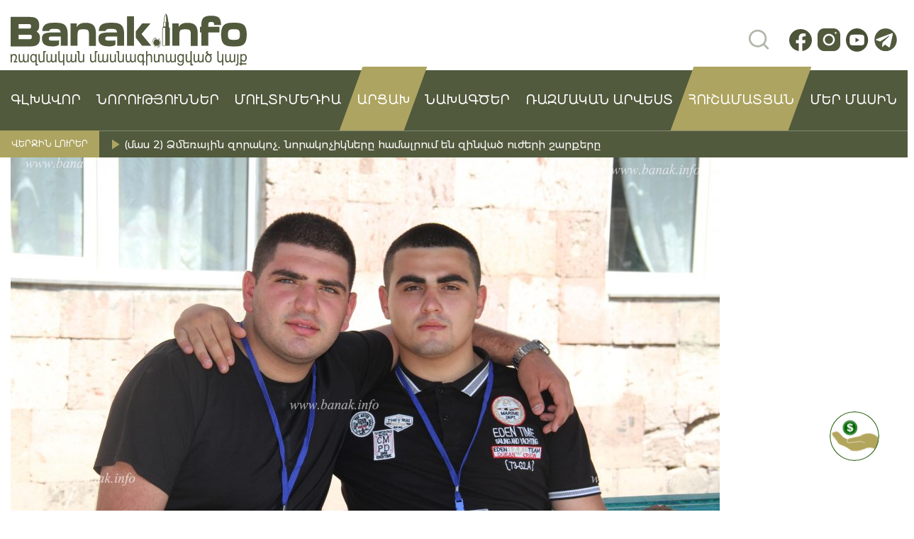

--- FILE ---
content_type: text/html; charset=UTF-8
request_url: https://banak.info/date/2021/07/02
body_size: 16789
content:
<!DOCTYPE html><html lang="hy-AM"><head><script data-no-optimize="1">var litespeed_docref=sessionStorage.getItem("litespeed_docref");litespeed_docref&&(Object.defineProperty(document,"referrer",{get:function(){return litespeed_docref}}),sessionStorage.removeItem("litespeed_docref"));</script> <meta charset="utf-8"><meta name="viewport" content="width=device-width, initial-scale=1, maximum-scale=1"><meta charset="UTF-8"><title>02.07.2021 - «ՀԱՆՈւՆ ՀԱՅ ԶԻՆՎՈՐԻ» ՀԿ</title><link rel="icon" href="">
 <script type="litespeed/javascript" data-src="https://www.googletagmanager.com/gtag/js?id=G-39E3QMWD71"></script> <script type="litespeed/javascript">window.dataLayer=window.dataLayer||[];function gtag(){dataLayer.push(arguments)}
gtag('js',new Date());gtag('config','G-39E3QMWD71')</script> <meta name='robots' content='noindex, follow' /><title>02.07.2021 - «ՀԱՆՈւՆ ՀԱՅ ԶԻՆՎՈՐԻ» ՀԿ</title><meta property="og:locale" content="en_US" /><meta property="og:type" content="website" /><meta property="og:title" content="02.07.2021 - «ՀԱՆՈւՆ ՀԱՅ ԶԻՆՎՈՐԻ» ՀԿ" /><meta property="og:url" content="https://banak.info/date/2021/07/02" /><meta property="og:site_name" content="«ՀԱՆՈւՆ ՀԱՅ ԶԻՆՎՈՐԻ» ՀԿ" /><meta name="twitter:card" content="summary_large_image" /> <script type="application/ld+json" class="yoast-schema-graph">{"@context":"https://schema.org","@graph":[{"@type":"CollectionPage","@id":"https://banak.info/date/2021/07/02","url":"https://banak.info/date/2021/07/02","name":"02.07.2021 - «ՀԱՆՈւՆ ՀԱՅ ԶԻՆՎՈՐԻ» ՀԿ","isPartOf":{"@id":"https://banak.info/#website"},"primaryImageOfPage":{"@id":"https://banak.info/date/2021/07/02#primaryimage"},"image":{"@id":"https://banak.info/date/2021/07/02#primaryimage"},"thumbnailUrl":"https://banak.info/wp-content/uploads/2021/07/img_4660-copy-scaled.jpg","breadcrumb":{"@id":"https://banak.info/date/2021/07/02#breadcrumb"},"inLanguage":"hy-AM"},{"@type":"ImageObject","inLanguage":"hy-AM","@id":"https://banak.info/date/2021/07/02#primaryimage","url":"https://banak.info/wp-content/uploads/2021/07/img_4660-copy-scaled.jpg","contentUrl":"https://banak.info/wp-content/uploads/2021/07/img_4660-copy-scaled.jpg","width":1000,"height":667},{"@type":"BreadcrumbList","@id":"https://banak.info/date/2021/07/02#breadcrumb","itemListElement":[{"@type":"ListItem","position":1,"name":"Главная страница","item":"https://banak.info/"},{"@type":"ListItem","position":2,"name":"Архивы для 02.07.2021"}]},{"@type":"WebSite","@id":"https://banak.info/#website","url":"https://banak.info/","name":"«ՀԱՆՈւՆ ՀԱՅ ԶԻՆՎՈՐԻ» ՀԿ","description":"Banak.info/Բանակ.ինֆո ռազմական մասնագիտացված կայք, որտեղ կգտնեք ամեն ինչ բանակի, ռազմական լրագրության ու սահմանային թեժ կետերի մասին՝ հենց դեպքի վայրից","publisher":{"@id":"https://banak.info/#organization"},"alternateName":"Banak.info","potentialAction":[{"@type":"SearchAction","target":{"@type":"EntryPoint","urlTemplate":"https://banak.info/?s={search_term_string}"},"query-input":{"@type":"PropertyValueSpecification","valueRequired":true,"valueName":"search_term_string"}}],"inLanguage":"hy-AM"},{"@type":"Organization","@id":"https://banak.info/#organization","name":"Հանուն հայ զինվորի ՀԿ","alternateName":"Banak.info","url":"https://banak.info/","logo":{"@type":"ImageObject","inLanguage":"hy-AM","@id":"https://banak.info/#/schema/logo/image/","url":"https://banak.info/wp-content/uploads/2023/02/47223882_2127554010642615_8296235923616563200_n.jpg","contentUrl":"https://banak.info/wp-content/uploads/2023/02/47223882_2127554010642615_8296235923616563200_n.jpg","width":592,"height":606,"caption":"Հանուն հայ զինվորի ՀԿ"},"image":{"@id":"https://banak.info/#/schema/logo/image/"},"sameAs":["https://www.facebook.com/hanun.hay.zinvori"]}]}</script> <style>.lazyload,
			.lazyloading {
				max-width: 100%;
			}</style><style id='wp-img-auto-sizes-contain-inline-css' type='text/css'>img:is([sizes=auto i],[sizes^="auto," i]){contain-intrinsic-size:3000px 1500px}
/*# sourceURL=wp-img-auto-sizes-contain-inline-css */</style><link data-optimized="2" rel="stylesheet" href="https://banak.info/wp-content/litespeed/css/86854b56ad129565240d3026a6b9c191.css?ver=77bba" /><style id='wp-emoji-styles-inline-css' type='text/css'>img.wp-smiley, img.emoji {
		display: inline !important;
		border: none !important;
		box-shadow: none !important;
		height: 1em !important;
		width: 1em !important;
		margin: 0 0.07em !important;
		vertical-align: -0.1em !important;
		background: none !important;
		padding: 0 !important;
	}
/*# sourceURL=wp-emoji-styles-inline-css */</style><style id='global-styles-inline-css' type='text/css'>:root{--wp--preset--aspect-ratio--square: 1;--wp--preset--aspect-ratio--4-3: 4/3;--wp--preset--aspect-ratio--3-4: 3/4;--wp--preset--aspect-ratio--3-2: 3/2;--wp--preset--aspect-ratio--2-3: 2/3;--wp--preset--aspect-ratio--16-9: 16/9;--wp--preset--aspect-ratio--9-16: 9/16;--wp--preset--color--black: #000000;--wp--preset--color--cyan-bluish-gray: #abb8c3;--wp--preset--color--white: #ffffff;--wp--preset--color--pale-pink: #f78da7;--wp--preset--color--vivid-red: #cf2e2e;--wp--preset--color--luminous-vivid-orange: #ff6900;--wp--preset--color--luminous-vivid-amber: #fcb900;--wp--preset--color--light-green-cyan: #7bdcb5;--wp--preset--color--vivid-green-cyan: #00d084;--wp--preset--color--pale-cyan-blue: #8ed1fc;--wp--preset--color--vivid-cyan-blue: #0693e3;--wp--preset--color--vivid-purple: #9b51e0;--wp--preset--gradient--vivid-cyan-blue-to-vivid-purple: linear-gradient(135deg,rgb(6,147,227) 0%,rgb(155,81,224) 100%);--wp--preset--gradient--light-green-cyan-to-vivid-green-cyan: linear-gradient(135deg,rgb(122,220,180) 0%,rgb(0,208,130) 100%);--wp--preset--gradient--luminous-vivid-amber-to-luminous-vivid-orange: linear-gradient(135deg,rgb(252,185,0) 0%,rgb(255,105,0) 100%);--wp--preset--gradient--luminous-vivid-orange-to-vivid-red: linear-gradient(135deg,rgb(255,105,0) 0%,rgb(207,46,46) 100%);--wp--preset--gradient--very-light-gray-to-cyan-bluish-gray: linear-gradient(135deg,rgb(238,238,238) 0%,rgb(169,184,195) 100%);--wp--preset--gradient--cool-to-warm-spectrum: linear-gradient(135deg,rgb(74,234,220) 0%,rgb(151,120,209) 20%,rgb(207,42,186) 40%,rgb(238,44,130) 60%,rgb(251,105,98) 80%,rgb(254,248,76) 100%);--wp--preset--gradient--blush-light-purple: linear-gradient(135deg,rgb(255,206,236) 0%,rgb(152,150,240) 100%);--wp--preset--gradient--blush-bordeaux: linear-gradient(135deg,rgb(254,205,165) 0%,rgb(254,45,45) 50%,rgb(107,0,62) 100%);--wp--preset--gradient--luminous-dusk: linear-gradient(135deg,rgb(255,203,112) 0%,rgb(199,81,192) 50%,rgb(65,88,208) 100%);--wp--preset--gradient--pale-ocean: linear-gradient(135deg,rgb(255,245,203) 0%,rgb(182,227,212) 50%,rgb(51,167,181) 100%);--wp--preset--gradient--electric-grass: linear-gradient(135deg,rgb(202,248,128) 0%,rgb(113,206,126) 100%);--wp--preset--gradient--midnight: linear-gradient(135deg,rgb(2,3,129) 0%,rgb(40,116,252) 100%);--wp--preset--font-size--small: 13px;--wp--preset--font-size--medium: 20px;--wp--preset--font-size--large: 36px;--wp--preset--font-size--x-large: 42px;--wp--preset--spacing--20: 0.44rem;--wp--preset--spacing--30: 0.67rem;--wp--preset--spacing--40: 1rem;--wp--preset--spacing--50: 1.5rem;--wp--preset--spacing--60: 2.25rem;--wp--preset--spacing--70: 3.38rem;--wp--preset--spacing--80: 5.06rem;--wp--preset--shadow--natural: 6px 6px 9px rgba(0, 0, 0, 0.2);--wp--preset--shadow--deep: 12px 12px 50px rgba(0, 0, 0, 0.4);--wp--preset--shadow--sharp: 6px 6px 0px rgba(0, 0, 0, 0.2);--wp--preset--shadow--outlined: 6px 6px 0px -3px rgb(255, 255, 255), 6px 6px rgb(0, 0, 0);--wp--preset--shadow--crisp: 6px 6px 0px rgb(0, 0, 0);}:where(.is-layout-flex){gap: 0.5em;}:where(.is-layout-grid){gap: 0.5em;}body .is-layout-flex{display: flex;}.is-layout-flex{flex-wrap: wrap;align-items: center;}.is-layout-flex > :is(*, div){margin: 0;}body .is-layout-grid{display: grid;}.is-layout-grid > :is(*, div){margin: 0;}:where(.wp-block-columns.is-layout-flex){gap: 2em;}:where(.wp-block-columns.is-layout-grid){gap: 2em;}:where(.wp-block-post-template.is-layout-flex){gap: 1.25em;}:where(.wp-block-post-template.is-layout-grid){gap: 1.25em;}.has-black-color{color: var(--wp--preset--color--black) !important;}.has-cyan-bluish-gray-color{color: var(--wp--preset--color--cyan-bluish-gray) !important;}.has-white-color{color: var(--wp--preset--color--white) !important;}.has-pale-pink-color{color: var(--wp--preset--color--pale-pink) !important;}.has-vivid-red-color{color: var(--wp--preset--color--vivid-red) !important;}.has-luminous-vivid-orange-color{color: var(--wp--preset--color--luminous-vivid-orange) !important;}.has-luminous-vivid-amber-color{color: var(--wp--preset--color--luminous-vivid-amber) !important;}.has-light-green-cyan-color{color: var(--wp--preset--color--light-green-cyan) !important;}.has-vivid-green-cyan-color{color: var(--wp--preset--color--vivid-green-cyan) !important;}.has-pale-cyan-blue-color{color: var(--wp--preset--color--pale-cyan-blue) !important;}.has-vivid-cyan-blue-color{color: var(--wp--preset--color--vivid-cyan-blue) !important;}.has-vivid-purple-color{color: var(--wp--preset--color--vivid-purple) !important;}.has-black-background-color{background-color: var(--wp--preset--color--black) !important;}.has-cyan-bluish-gray-background-color{background-color: var(--wp--preset--color--cyan-bluish-gray) !important;}.has-white-background-color{background-color: var(--wp--preset--color--white) !important;}.has-pale-pink-background-color{background-color: var(--wp--preset--color--pale-pink) !important;}.has-vivid-red-background-color{background-color: var(--wp--preset--color--vivid-red) !important;}.has-luminous-vivid-orange-background-color{background-color: var(--wp--preset--color--luminous-vivid-orange) !important;}.has-luminous-vivid-amber-background-color{background-color: var(--wp--preset--color--luminous-vivid-amber) !important;}.has-light-green-cyan-background-color{background-color: var(--wp--preset--color--light-green-cyan) !important;}.has-vivid-green-cyan-background-color{background-color: var(--wp--preset--color--vivid-green-cyan) !important;}.has-pale-cyan-blue-background-color{background-color: var(--wp--preset--color--pale-cyan-blue) !important;}.has-vivid-cyan-blue-background-color{background-color: var(--wp--preset--color--vivid-cyan-blue) !important;}.has-vivid-purple-background-color{background-color: var(--wp--preset--color--vivid-purple) !important;}.has-black-border-color{border-color: var(--wp--preset--color--black) !important;}.has-cyan-bluish-gray-border-color{border-color: var(--wp--preset--color--cyan-bluish-gray) !important;}.has-white-border-color{border-color: var(--wp--preset--color--white) !important;}.has-pale-pink-border-color{border-color: var(--wp--preset--color--pale-pink) !important;}.has-vivid-red-border-color{border-color: var(--wp--preset--color--vivid-red) !important;}.has-luminous-vivid-orange-border-color{border-color: var(--wp--preset--color--luminous-vivid-orange) !important;}.has-luminous-vivid-amber-border-color{border-color: var(--wp--preset--color--luminous-vivid-amber) !important;}.has-light-green-cyan-border-color{border-color: var(--wp--preset--color--light-green-cyan) !important;}.has-vivid-green-cyan-border-color{border-color: var(--wp--preset--color--vivid-green-cyan) !important;}.has-pale-cyan-blue-border-color{border-color: var(--wp--preset--color--pale-cyan-blue) !important;}.has-vivid-cyan-blue-border-color{border-color: var(--wp--preset--color--vivid-cyan-blue) !important;}.has-vivid-purple-border-color{border-color: var(--wp--preset--color--vivid-purple) !important;}.has-vivid-cyan-blue-to-vivid-purple-gradient-background{background: var(--wp--preset--gradient--vivid-cyan-blue-to-vivid-purple) !important;}.has-light-green-cyan-to-vivid-green-cyan-gradient-background{background: var(--wp--preset--gradient--light-green-cyan-to-vivid-green-cyan) !important;}.has-luminous-vivid-amber-to-luminous-vivid-orange-gradient-background{background: var(--wp--preset--gradient--luminous-vivid-amber-to-luminous-vivid-orange) !important;}.has-luminous-vivid-orange-to-vivid-red-gradient-background{background: var(--wp--preset--gradient--luminous-vivid-orange-to-vivid-red) !important;}.has-very-light-gray-to-cyan-bluish-gray-gradient-background{background: var(--wp--preset--gradient--very-light-gray-to-cyan-bluish-gray) !important;}.has-cool-to-warm-spectrum-gradient-background{background: var(--wp--preset--gradient--cool-to-warm-spectrum) !important;}.has-blush-light-purple-gradient-background{background: var(--wp--preset--gradient--blush-light-purple) !important;}.has-blush-bordeaux-gradient-background{background: var(--wp--preset--gradient--blush-bordeaux) !important;}.has-luminous-dusk-gradient-background{background: var(--wp--preset--gradient--luminous-dusk) !important;}.has-pale-ocean-gradient-background{background: var(--wp--preset--gradient--pale-ocean) !important;}.has-electric-grass-gradient-background{background: var(--wp--preset--gradient--electric-grass) !important;}.has-midnight-gradient-background{background: var(--wp--preset--gradient--midnight) !important;}.has-small-font-size{font-size: var(--wp--preset--font-size--small) !important;}.has-medium-font-size{font-size: var(--wp--preset--font-size--medium) !important;}.has-large-font-size{font-size: var(--wp--preset--font-size--large) !important;}.has-x-large-font-size{font-size: var(--wp--preset--font-size--x-large) !important;}
/*# sourceURL=global-styles-inline-css */</style><style id='classic-theme-styles-inline-css' type='text/css'>/*! This file is auto-generated */
.wp-block-button__link{color:#fff;background-color:#32373c;border-radius:9999px;box-shadow:none;text-decoration:none;padding:calc(.667em + 2px) calc(1.333em + 2px);font-size:1.125em}.wp-block-file__button{background:#32373c;color:#fff;text-decoration:none}
/*# sourceURL=/wp-includes/css/classic-themes.min.css */</style><style id='contact-form-7-inline-css' type='text/css'>.wpcf7 .wpcf7-recaptcha iframe {margin-bottom: 0;}.wpcf7 .wpcf7-recaptcha[data-align="center"] > div {margin: 0 auto;}.wpcf7 .wpcf7-recaptcha[data-align="right"] > div {margin: 0 0 0 auto;}
/*# sourceURL=contact-form-7-inline-css */</style><style id='woocommerce-inline-inline-css' type='text/css'>.woocommerce form .form-row .required { visibility: visible; }
/*# sourceURL=woocommerce-inline-inline-css */</style> <script id="wp-i18n-js-after" type="litespeed/javascript">wp.i18n.setLocaleData({'text direction\u0004ltr':['ltr']})</script> <script id="wp-data-js-after" type="litespeed/javascript">(function(){var userId=0;var storageKey="WP_DATA_USER_"+userId;wp.data.use(wp.data.plugins.persistence,{storageKey:storageKey})})()</script> <script id="wc_shortcode_block-js-extra" type="litespeed/javascript">var wc_donation_forms={"forms":[{"ID":8957,"title":"\u0546\u057e\u056b\u0580\u0561\u0562\u0565\u0580\u0578\u0582\u0569\u0575\u0578\u0582\u0576"}]}</script> <script type="litespeed/javascript" data-src="https://banak.info/wp-includes/js/jquery/jquery.min.js?ver=3.7.1" id="jquery-core-js"></script> <script id="wc-add-to-cart-js-extra" type="litespeed/javascript">var wc_add_to_cart_params={"ajax_url":"/wp-admin/admin-ajax.php","wc_ajax_url":"/?wc-ajax=%%endpoint%%","i18n_view_cart":"View cart","cart_url":"https://banak.info/cart","is_cart":"","cart_redirect_after_add":"no"}</script> <script id="woocommerce-js-extra" type="litespeed/javascript">var woocommerce_params={"ajax_url":"/wp-admin/admin-ajax.php","wc_ajax_url":"/?wc-ajax=%%endpoint%%","i18n_password_show":"Show password","i18n_password_hide":"Hide password"}</script> <link rel="https://api.w.org/" href="https://banak.info/wp-json/" /> <script type="litespeed/javascript">document.documentElement.className=document.documentElement.className.replace('no-js','js')</script> <noscript><style>.woocommerce-product-gallery{ opacity: 1 !important; }</style></noscript><link rel="icon" href="https://banak.info/wp-content/uploads/2019/03/cropped-47223882_2127554010642615_8296235923616563200_n-e1554024263469-1-32x32.jpg" sizes="32x32" /><link rel="icon" href="https://banak.info/wp-content/uploads/2019/03/cropped-47223882_2127554010642615_8296235923616563200_n-e1554024263469-1-192x192.jpg" sizes="192x192" /><link rel="apple-touch-icon" href="https://banak.info/wp-content/uploads/2019/03/cropped-47223882_2127554010642615_8296235923616563200_n-e1554024263469-1-180x180.jpg" /><meta name="msapplication-TileImage" content="https://banak.info/wp-content/uploads/2019/03/cropped-47223882_2127554010642615_8296235923616563200_n-e1554024263469-1-270x270.jpg" /><script data-cfasync="false" nonce="a2e0f760-33c9-490d-a3e9-fb6e8fc9775d">try{(function(w,d){!function(j,k,l,m){if(j.zaraz)console.error("zaraz is loaded twice");else{j[l]=j[l]||{};j[l].executed=[];j.zaraz={deferred:[],listeners:[]};j.zaraz._v="5874";j.zaraz._n="a2e0f760-33c9-490d-a3e9-fb6e8fc9775d";j.zaraz.q=[];j.zaraz._f=function(n){return async function(){var o=Array.prototype.slice.call(arguments);j.zaraz.q.push({m:n,a:o})}};for(const p of["track","set","debug"])j.zaraz[p]=j.zaraz._f(p);j.zaraz.init=()=>{var q=k.getElementsByTagName(m)[0],r=k.createElement(m),s=k.getElementsByTagName("title")[0];s&&(j[l].t=k.getElementsByTagName("title")[0].text);j[l].x=Math.random();j[l].w=j.screen.width;j[l].h=j.screen.height;j[l].j=j.innerHeight;j[l].e=j.innerWidth;j[l].l=j.location.href;j[l].r=k.referrer;j[l].k=j.screen.colorDepth;j[l].n=k.characterSet;j[l].o=(new Date).getTimezoneOffset();if(j.dataLayer)for(const t of Object.entries(Object.entries(dataLayer).reduce((u,v)=>({...u[1],...v[1]}),{})))zaraz.set(t[0],t[1],{scope:"page"});j[l].q=[];for(;j.zaraz.q.length;){const w=j.zaraz.q.shift();j[l].q.push(w)}r.defer=!0;for(const x of[localStorage,sessionStorage])Object.keys(x||{}).filter(z=>z.startsWith("_zaraz_")).forEach(y=>{try{j[l]["z_"+y.slice(7)]=JSON.parse(x.getItem(y))}catch{j[l]["z_"+y.slice(7)]=x.getItem(y)}});r.referrerPolicy="origin";r.src="/cdn-cgi/zaraz/s.js?z="+btoa(encodeURIComponent(JSON.stringify(j[l])));q.parentNode.insertBefore(r,q)};["complete","interactive"].includes(k.readyState)?zaraz.init():j.addEventListener("DOMContentLoaded",zaraz.init)}}(w,d,"zarazData","script");window.zaraz._p=async d$=>new Promise(ea=>{if(d$){d$.e&&d$.e.forEach(eb=>{try{const ec=d.querySelector("script[nonce]"),ed=ec?.nonce||ec?.getAttribute("nonce"),ee=d.createElement("script");ed&&(ee.nonce=ed);ee.innerHTML=eb;ee.onload=()=>{d.head.removeChild(ee)};d.head.appendChild(ee)}catch(ef){console.error(`Error executing script: ${eb}\n`,ef)}});Promise.allSettled((d$.f||[]).map(eg=>fetch(eg[0],eg[1])))}ea()});zaraz._p({"e":["(function(w,d){})(window,document)"]});})(window,document)}catch(e){throw fetch("/cdn-cgi/zaraz/t"),e;};</script></head><body data-rsssl=1><header class="header"><div class="header__top"><div class="container"><div class="row"><div class="col-6"><div class="header__logo">
<a href="https://banak.info" class="logo">
<img data-lazyloaded="1" src="[data-uri]" data-src="https://banak.info/wp-content/uploads/2024/01/logo.svg" alt="">
</a></div></div><div class="col-6 d-flex justify-content-end align-items-center"><div class="header__right"><div class="header__search"><form id="searchform" method="get" action="https://banak.info/" value="Որոնել">
<input class="search topSearch" name="s" ></form></div><div class="header__socials"><div class="socials">
<a href="https://www.facebook.com/banak.info">
<img data-lazyloaded="1" src="[data-uri]" data-src="https://banak.info/wp-content/uploads/2024/01/fb.svg" alt="">
</a>
<a href="https://www.instagram.com/for_armenian_soldier_ngo">
<img data-lazyloaded="1" src="[data-uri]" data-src="https://banak.info/wp-content/uploads/2024/01/inst.svg" alt="">
</a>
<a href="https://www.youtube.com/@forarmeniansoldier">
<img data-lazyloaded="1" src="[data-uri]" data-src="https://banak.info/wp-content/uploads/2024/01/yt.svg" alt="">
</a>
<a href="https://t.me/banakinfo">
<img data-lazyloaded="1" src="[data-uri]" data-src="https://banak.info/wp-content/uploads/2024/02/telegram25-02.svg" alt="">
</a></div></div></div></div></div></div></div><div class="header__nav"><div class="container"><div class="row"><div class="col-12"><div class="header__burger"><div class="burger-btn">
<span></span>
<span></span>
<span></span></div><div id="mobile-menu" class="mobile-menu"><div class="mobile-menu__close mobile-menu__close--def">
<img data-lazyloaded="1" src="[data-uri]" data-src="https://banak.info/wp-content/themes/banakinfo/assets/img/icons/close-menu.svg" alt=""></div><div class="mobile-menu__search"><form  method="get" action="https://banak.info/" value="Որոնել">
<input  class="topSearch" name="s" >
<button class="mobile-menu__btn">
<img data-lazyloaded="1" src="[data-uri]" data-src="https://banak.info/wp-content/themes/banakinfo/assets/img/icons/search-line.svg" alt="">
</button></form></div><div class="mobile-menu__nav"><ul><li id="menu-item-295" class="menu-item menu-item-type-custom menu-item-object-custom menu-item-home menu-item-295"><a href="https://banak.info/">ԳԼԽԱՎՈՐ</a></li><li id="menu-item-394" class="menu-item menu-item-type-taxonomy menu-item-object-category menu-item-has-children menu-item-394"><a href="https://banak.info/category/norutyunner">Նորություններ</a><ul class="sub-menu"><li id="menu-item-357" class="menu-item menu-item-type-taxonomy menu-item-object-category menu-item-357"><a href="https://banak.info/category/norutyunner/harcazruyc">Հարցազրույց</a></li><li id="menu-item-288" class="menu-item menu-item-type-taxonomy menu-item-object-category menu-item-288"><a href="https://banak.info/category/norutyunner/hh-pn">ՀՀ ՊՆ</a></li><li id="menu-item-356" class="menu-item menu-item-type-taxonomy menu-item-object-category menu-item-356"><a href="https://banak.info/category/norutyunner/arcaxi-pb">Արցախի ՊԲ</a></li><li id="menu-item-381" class="menu-item menu-item-type-taxonomy menu-item-object-category menu-item-381"><a href="https://banak.info/category/norutyunner/hanun-hay-zinvori-hk">Հանուն հայ զինվորի ՀԿ</a></li><li id="menu-item-392" class="menu-item menu-item-type-taxonomy menu-item-object-category menu-item-392"><a href="https://banak.info/category/norutyunner/mamuli-haghordagrutyunner">Մամուլի հաղորդագրություններ</a></li></ul></li><li id="menu-item-375" class="menu-item menu-item-type-custom menu-item-object-custom menu-item-has-children menu-item-375"><a href="#">ՄՈՒԼՏԻՄԵԴԻԱ</a><ul class="sub-menu"><li id="menu-item-384" class="menu-item menu-item-type-taxonomy menu-item-object-category menu-item-384"><a href="https://banak.info/category/nkarner">Նկարներ</a></li><li id="menu-item-378" class="menu-item menu-item-type-taxonomy menu-item-object-category menu-item-378"><a href="https://banak.info/category/tesanyuter">Տեսանյութեր</a></li></ul></li><li id="menu-item-11514" class="nav--active menu-item menu-item-type-taxonomy menu-item-object-category menu-item-11514"><a href="https://banak.info/category/norutyunner/arcaxi-pb">Արցախ</a></li><li id="menu-item-376" class="menu-item menu-item-type-custom menu-item-object-custom menu-item-has-children menu-item-376"><a href="#">նախագծեր</a><ul class="sub-menu"><li id="menu-item-1248" class="menu-item menu-item-type-post_type menu-item-object-page menu-item-1248"><a href="https://banak.info/azg-banak-2017">Ազգ-Բանակ 2017</a></li><li id="menu-item-1249" class="menu-item menu-item-type-post_type menu-item-object-page menu-item-1249"><a href="https://banak.info/azg-banak-2018">Ազգ-Բանակ 2018</a></li><li id="menu-item-1250" class="menu-item menu-item-type-post_type menu-item-object-page menu-item-1250"><a href="https://banak.info/jri-usapark-talishi-dirqapahnerin">Ջրի ուսապարկ Թալիշի դիրքապահներին</a></li><li id="menu-item-1231" class="menu-item menu-item-type-post_type menu-item-object-page menu-item-1231"><a href="https://banak.info/amur-tikunq-hzor-banak">Ամուր թիկունք՝ հզոր բանակ</a></li><li id="menu-item-1237" class="menu-item menu-item-type-post_type menu-item-object-page menu-item-1237"><a href="https://banak.info/jri-usapark-hetaxuyznerin">Ջրի ուսապարկ հետախույզներին</a></li><li id="menu-item-1208" class="menu-item menu-item-type-post_type menu-item-object-page menu-item-1208"><a href="https://banak.info/ajakcutyun-arcaxin%d5%9d-ynddem-covid-19-i">Աջակցություն Արցախին՝ ընդդեմ Covid-19-ի</a></li></ul></li><li id="menu-item-1075" class="menu-item menu-item-type-custom menu-item-object-custom menu-item-has-children menu-item-1075"><a href="#">Ռազմական արվեստ</a><ul class="sub-menu"><li id="menu-item-720" class="menu-item menu-item-type-taxonomy menu-item-object-category menu-item-720"><a href="https://banak.info/category/zinatesakneri-teghekatu">Զինատեսակների տեղեկատու</a></li><li id="menu-item-1413" class="menu-item menu-item-type-post_type menu-item-object-page menu-item-1413"><a href="https://banak.info/spayi-gradaran">Սպայի գրադարան</a></li></ul></li><li id="menu-item-11513" class="nav--active menu-item menu-item-type-post_type_archive menu-item-object-hushamatyan menu-item-11513"><a href="https://banak.info/hushamatyan">Հուշամատյան</a></li><li id="menu-item-368" class="menu-item menu-item-type-post_type menu-item-object-page menu-item-368"><a href="https://banak.info/mer-masin">ՄԵՐ ՄԱՍԻՆ</a></li></ul></div></div></div><div class="nav"><ul><li class="menu-item menu-item-type-custom menu-item-object-custom menu-item-home menu-item-295"><a href="https://banak.info/">ԳԼԽԱՎՈՐ</a></li><li class="menu-item menu-item-type-taxonomy menu-item-object-category menu-item-has-children menu-item-394"><a href="https://banak.info/category/norutyunner">Նորություններ</a><ul class="sub-menu"><li class="menu-item menu-item-type-taxonomy menu-item-object-category menu-item-357"><a href="https://banak.info/category/norutyunner/harcazruyc">Հարցազրույց</a></li><li class="menu-item menu-item-type-taxonomy menu-item-object-category menu-item-288"><a href="https://banak.info/category/norutyunner/hh-pn">ՀՀ ՊՆ</a></li><li class="menu-item menu-item-type-taxonomy menu-item-object-category menu-item-356"><a href="https://banak.info/category/norutyunner/arcaxi-pb">Արցախի ՊԲ</a></li><li class="menu-item menu-item-type-taxonomy menu-item-object-category menu-item-381"><a href="https://banak.info/category/norutyunner/hanun-hay-zinvori-hk">Հանուն հայ զինվորի ՀԿ</a></li><li class="menu-item menu-item-type-taxonomy menu-item-object-category menu-item-392"><a href="https://banak.info/category/norutyunner/mamuli-haghordagrutyunner">Մամուլի հաղորդագրություններ</a></li></ul></li><li class="menu-item menu-item-type-custom menu-item-object-custom menu-item-has-children menu-item-375"><a href="#">ՄՈՒԼՏԻՄԵԴԻԱ</a><ul class="sub-menu"><li class="menu-item menu-item-type-taxonomy menu-item-object-category menu-item-384"><a href="https://banak.info/category/nkarner">Նկարներ</a></li><li class="menu-item menu-item-type-taxonomy menu-item-object-category menu-item-378"><a href="https://banak.info/category/tesanyuter">Տեսանյութեր</a></li></ul></li><li class="nav--active menu-item menu-item-type-taxonomy menu-item-object-category menu-item-11514"><a href="https://banak.info/category/norutyunner/arcaxi-pb">Արցախ</a></li><li class="menu-item menu-item-type-custom menu-item-object-custom menu-item-has-children menu-item-376"><a href="#">նախագծեր</a><ul class="sub-menu"><li class="menu-item menu-item-type-post_type menu-item-object-page menu-item-1248"><a href="https://banak.info/azg-banak-2017">Ազգ-Բանակ 2017</a></li><li class="menu-item menu-item-type-post_type menu-item-object-page menu-item-1249"><a href="https://banak.info/azg-banak-2018">Ազգ-Բանակ 2018</a></li><li class="menu-item menu-item-type-post_type menu-item-object-page menu-item-1250"><a href="https://banak.info/jri-usapark-talishi-dirqapahnerin">Ջրի ուսապարկ Թալիշի դիրքապահներին</a></li><li class="menu-item menu-item-type-post_type menu-item-object-page menu-item-1231"><a href="https://banak.info/amur-tikunq-hzor-banak">Ամուր թիկունք՝ հզոր բանակ</a></li><li class="menu-item menu-item-type-post_type menu-item-object-page menu-item-1237"><a href="https://banak.info/jri-usapark-hetaxuyznerin">Ջրի ուսապարկ հետախույզներին</a></li><li class="menu-item menu-item-type-post_type menu-item-object-page menu-item-1208"><a href="https://banak.info/ajakcutyun-arcaxin%d5%9d-ynddem-covid-19-i">Աջակցություն Արցախին՝ ընդդեմ Covid-19-ի</a></li></ul></li><li class="menu-item menu-item-type-custom menu-item-object-custom menu-item-has-children menu-item-1075"><a href="#">Ռազմական արվեստ</a><ul class="sub-menu"><li class="menu-item menu-item-type-taxonomy menu-item-object-category menu-item-720"><a href="https://banak.info/category/zinatesakneri-teghekatu">Զինատեսակների տեղեկատու</a></li><li class="menu-item menu-item-type-post_type menu-item-object-page menu-item-1413"><a href="https://banak.info/spayi-gradaran">Սպայի գրադարան</a></li></ul></li><li class="nav--active menu-item menu-item-type-post_type_archive menu-item-object-hushamatyan menu-item-11513"><a href="https://banak.info/hushamatyan">Հուշամատյան</a></li><li class="menu-item menu-item-type-post_type menu-item-object-page menu-item-368"><a href="https://banak.info/mer-masin">ՄԵՐ ՄԱՍԻՆ</a></li></ul></div></div></div></div></div><div class="header__news"><div class="new-bar"><div class="new-bar__name">ՎԵՐՋԻՆ ԼՈՒՐԵՐ</div><div class="new-bar__title">
<img data-lazyloaded="1" src="[data-uri]" data-src="https://banak.info/wp-content/themes/banakinfo/assets/img/icons/play.svg" alt=""><div class="swiper-container new-bar__line"><div class="swiper-wrapper">
<a href="https://banak.info/14904" class="swiper-slide" >
(մաս 2) Ձմեռային զորակոչ․ նորակոչիկները համալրում են զինված ուժերի շարքերը                            </a>
<a href="https://banak.info/14902" class="swiper-slide" >
Ձմեռային զորակոչ. նորակոչիկները համալրում են զինված ուժերի շարքերը (տեսանյութ)                            </a>
<a href="https://banak.info/14876" class="swiper-slide" >
Ձմեռային զորակոչ․ ֆոտոռեպորտաժ հանրապետական հավաքակայանից (մաս 1)                            </a>
<a href="https://banak.info/14854" class="swiper-slide" >
Զինծառայողի դի է հայտնաբերվել                             </a>
<a href="https://banak.info/14830" class="swiper-slide" >
Զինծառայողին ինքնասպանության հասցնելու մեղադրանքով ձերբակալված կա                            </a>
<a href="https://banak.info/14822" class="swiper-slide" >
Հայտնաբերվել է Սմբատ Կիրակոսյանի դին` հրազենային վնասվածքով. ՀՀ ՊՆ                            </a>
<a href="https://banak.info/14805" class="swiper-slide" >
Զինծառայող է մարմնական վնասվածք ստացել                            </a>
<a href="https://banak.info/14783" class="swiper-slide" >
Հրազենային վիրավորում ստացած զինծառայողը գտնվում է բժիշկների հսկողության տակ                            </a>
<a href="https://banak.info/14780" class="swiper-slide" >
ՊՆ-ն զինծառայող է հանկարծամահ եղել                            </a>
<a href="https://banak.info/14774" class="swiper-slide" >
Ադրբեջանական կողմը կրակել է էքսկավատորի ուղղությամբ                             </a></div></div></div></div></div></header><section class="section"><div class="container"><div class="row"><div class="col-md-4 col-sm-6 col-12"><div class="post-item">
<a href="https://banak.info/6986" class="post-item__link"  title="Ֆոտոռեպորտաժ՝ ՀՀ ՊՆ կենտրոնական հավաքակայանից"><div class="post-item__image ">
<img data-lazyloaded="1" src="[data-uri]" width="1000" height="667" data-src="https://banak.info/wp-content/uploads/2021/07/img_4660-copy-scaled.jpg"  alt="Ֆոտոռեպորտաժ՝ ՀՀ ՊՆ կենտրոնական հավաքակայանից" title="Ֆոտոռեպորտաժ՝ ՀՀ ՊՆ կենտրոնական հավաքակայանից"></div><div class="post-item__text"><h5 class="post-item__name">Ֆոտոռեպորտաժ՝ ՀՀ ՊՆ կենտրոնական հավաքակայանից</h5><div class="post-item__description"><p><p>Հայաստանի Հանրապետությունում մայիսի 7-ից մինչև հուլիսի 31-ը ներառյալ հայտարարվել է ամառային զորակոչ: Banak.info-ի տեսախցիկը ՀՀ &#8230;</p></p></div></div><div class="post-item__additional"><div class="post-item__date">2 Հուլիսի, 2021</div><div class="post-item__more">
<span>Learn more</span>
<img data-lazyloaded="1" src="[data-uri]" data-src="https://banak.info/wp-content/themes/banakinfo/img/arrows/more-arrow.svg"></div></div>
</a></div></div></div></div></section><footer  class="footer"><div class="container"><div class="row"><div class="col-md-5"><h3 class="footer__title">ՈՒՇԱԴՐՈՒԹՅՈՒՆ</h3><div class="footer__text"><p style="text-align: left;"><a href="https://www.banak.info"><strong>Banak.info</strong></a> կայքին պատկանող ցանկացած նյութի վերարտադրությունը, տարածումը, թարգմանումը, վերամշակումը, ցանկացած տեսակի վերափոխումը, հեռարձակումը, հրապարակային ցուցադրումը և ցանկացած այլ ձևով օգտագործելիս, պետք է վերնագրում նշել <a href="https://www.banak.info"><strong>Banak.info</strong></a> անվանումը և տեքստի առաջին պարբերությունում ներառել «ԱՅՍ ՄԱՍԻՆ ՏԵՂԵԿԱՑՆՈՒՄ Է <strong><a href="https://banak.info/">Banak.info</a></strong> ռազմական մասնագիտացված կայքը» արտահայտությունը։</p></div></div><div class="col-md-4"><h3 class="footer__title footer__title--mt">ՕԳՏԱԿԱՐ ՀՂՈՒՄՆԵՐ</h3><div class="footer__text">
<a href="https://mil.am/hy" class="footer__link" rel="nofollow">
<img data-lazyloaded="1" src="[data-uri]" width="26" height="22" data-src="https://banak.info/wp-content/uploads/2024/01/image4.png" alt=""><p>ՀՀ Պաշտպանության նախարարություն</p>
</a>
<a href="http://nkrmil.am/" class="footer__link" rel="nofollow">
<img data-lazyloaded="1" src="[data-uri]" width="25" height="23" data-src="https://banak.info/wp-content/uploads/2024/01/image6.png" alt=""><p>ԼՂՀ Պաշտպանության նախարարություն</p>
</a>
<a href="https://t.me/frontline_news" class="footer__link" rel="nofollow">
<img data-lazyloaded="1" src="[data-uri]" width="24" height="24" data-src="https://banak.info/wp-content/uploads/2024/01/image9.png" alt=""><p>Ռազմաճակատային լուրեր Դավիթ Թորոսյանից</p>
</a></div></div><div class="col-md-2"><h3 class="footer__title footer__title--mt">ԿԱՊ ՄԵԶ ՀԵՏ</h3><div class="footer__contacts">
<a href="tel:++37443313353" class="footer__contact">Հեռ՝․ +374 (43) 31 33 53</a>
<a href="/cdn-cgi/l/email-protection#b7ded9d1d8f7d5d6d9d6dc99ded9d1d8" class="footer__contact">Էլ․ փոստ՝․ <span class="__cf_email__" data-cfemail="9ff6f1f9f0dffdfef1fef4b1f6f1f9f0">[email&#160;protected]</span></a><div class="socials socials--light">
<a href="https://www.facebook.com/banak.info">
<img data-lazyloaded="1" src="[data-uri]" data-src="https://banak.info/wp-content/uploads/2024/01/fb-white.svg" alt="">
</a>
<a href=" https://www.instagram.com/for_armenian_soldier_ngo">
<img data-lazyloaded="1" src="[data-uri]" data-src="https://banak.info/wp-content/uploads/2024/01/instagram-white.svg" alt="">
</a>
<a href="https://www.youtube.com/@forarmeniansoldier">
<img data-lazyloaded="1" src="[data-uri]" data-src="https://banak.info/wp-content/uploads/2024/01/youtube-white.svg" alt="">
</a>
<a href="https://t.me/banakinfo">
<img data-lazyloaded="1" src="[data-uri]" data-src="https://banak.info/wp-content/uploads/2024/02/telegram25-03.svg" alt="">
</a></div></div></div></div><div class="row"><div class="col-12 d-flex justify-content-center"><p class="footer__copyright">
Բոլոր իրավունքները պաշտպանված են © 2016-2026
<a href="/wp-content/uploads/2024/08/hanun_hay_zinvori_hk_apranqayin_nshani_vkayagir.pdf" target="_blank"> «ՀԱՆՈւՆ ՀԱՅ ԶԻՆՎՈՐԻ» ՀԿ</a> |
<a href="/wp-content/uploads/2024/08/tm-registration-certificate-tm-reg-no.-40193-banak.info_.pdf" target="_blank">ԲԱՆԱԿ․ԻՆՖՈ</a></p></div></div></div></footer><div class="share-modal"><div id="shareLink" class="modal"><div class="copy-url">
<input id="copyUrltext" readonly type="text" value="https://banak.info/6986">
<button id="copyUrlbtn" class="copy-url__btn">Պատճենել</button></div></div></div><div class="join-modal"><div id="joinTeam" class="modal modal--big"><h2 class="join-modal__title">ԱՆԴԱՄԱԳՐՈՒԹՅՈՒՆ</h2><div class="join-modal__inputs"><div class="wpcf7 no-js" id="wpcf7-f8779-o1" lang="ru-RU" dir="ltr" data-wpcf7-id="8779"><div class="screen-reader-response"><p role="status" aria-live="polite" aria-atomic="true"></p><ul></ul></div><form action="/date/2021/07/02#wpcf7-f8779-o1" method="post" class="wpcf7-form init" aria-label="Контактная форма" novalidate="novalidate" data-status="init"><fieldset class="hidden-fields-container"><input type="hidden" name="_wpcf7" value="8779" /><input type="hidden" name="_wpcf7_version" value="6.1.4" /><input type="hidden" name="_wpcf7_locale" value="ru_RU" /><input type="hidden" name="_wpcf7_unit_tag" value="wpcf7-f8779-o1" /><input type="hidden" name="_wpcf7_container_post" value="0" /><input type="hidden" name="_wpcf7_posted_data_hash" value="" /><input type="hidden" name="_wpcf7_recaptcha_response" value="" /></fieldset>
<label for="" class="input">
<span class="wpcf7-form-control-wrap" data-name="fullname"><input size="40" maxlength="400" class="wpcf7-form-control wpcf7-text" aria-invalid="false" placeholder="Անուն Ազգանուն" value="" type="text" name="fullname" /></span>
</label>
<label for="" class="input">
<span class="wpcf7-form-control-wrap" data-name="yourphone"><input size="40" maxlength="400" class="wpcf7-form-control wpcf7-tel wpcf7-text wpcf7-validates-as-tel" aria-invalid="false" placeholder="Հեռախոսահամար" value="" type="tel" name="yourphone" /></span>
</label>
<label for="" class="input">
<span class="wpcf7-form-control-wrap" data-name="yourmail"><input size="40" maxlength="400" class="wpcf7-form-control wpcf7-email wpcf7-text wpcf7-validates-as-email" aria-invalid="false" placeholder="Էլ․ հասցե" value="" type="email" name="yourmail" /></span>
</label>
<label for="" class="input">
<span class="wpcf7-form-control-wrap" data-name="address"><input size="40" maxlength="400" class="wpcf7-form-control wpcf7-text" aria-invalid="false" placeholder="Բնակության վայր" value="" type="text" name="address" /></span>
</label>
<label for="" class="input">
<span class="wpcf7-form-control-wrap" data-name="profession"><input size="40" maxlength="400" class="wpcf7-form-control wpcf7-text" aria-invalid="false" placeholder="Մասնագիտություն" value="" type="text" name="profession" /></span>
</label>
<label for="" class="input">
<span class="wpcf7-form-control-wrap" data-name="message"><textarea cols="30" rows="3" maxlength="2000" class="wpcf7-form-control wpcf7-textarea" aria-invalid="false" placeholder="Նամակ" name="message"></textarea></span>
</label>
<label for="" class="input">
<span class="wpcf7-form-control-wrap recaptcha" data-name="recaptcha"><span data-sitekey="6Lf_m20pAAAAAPwXeDFbJkAajm-ATndgTO6-TFBP" class="wpcf7-form-control wpcf7-recaptcha g-recaptcha"></span>
<noscript><div class="grecaptcha-noscript">
<iframe src="https://www.google.com/recaptcha/api/fallback?k=6Lf_m20pAAAAAPwXeDFbJkAajm-ATndgTO6-TFBP" frameborder="0" scrolling="no" width="310" height="430">
</iframe><textarea name="g-recaptcha-response" rows="3" cols="40" placeholder="Ответ reCaptcha здесь">
		</textarea></div>
</noscript>
</span>
</label><label for="" class="input">
<input class="wpcf7-form-control wpcf7-submit has-spinner" type="submit" value="Ուղարկել" />
</label><div class="wpcf7-response-output" aria-hidden="true"></div></form></div></div></div></div>
<a href="/donate" class="donate-btn"><p class="donate-btn__text">donate</p><div class="donate-btn__circle">
<img data-lazyloaded="1" src="[data-uri]" data-src="https://banak.info/wp-content/themes/banakinfo/assets/img/icons/donate.svg" alt=""></div>
</a>
 <script data-cfasync="false" src="/cdn-cgi/scripts/5c5dd728/cloudflare-static/email-decode.min.js"></script><script type="speculationrules">{"prefetch":[{"source":"document","where":{"and":[{"href_matches":"/*"},{"not":{"href_matches":["/wp-*.php","/wp-admin/*","/wp-content/uploads/*","/wp-content/*","/wp-content/plugins/*","/wp-content/themes/banakinfo/*","/*\\?(.+)"]}},{"not":{"selector_matches":"a[rel~=\"nofollow\"]"}},{"not":{"selector_matches":".no-prefetch, .no-prefetch a"}}]},"eagerness":"conservative"}]}</script> <script id="contact-form-7-js-before" type="litespeed/javascript">var wpcf7={"api":{"root":"https:\/\/banak.info\/wp-json\/","namespace":"contact-form-7\/v1"}}</script> <script id="wc-donation-frontend-script-js-extra" type="litespeed/javascript">var wcOrderScript={"donationToOrder":{"action":"donation_to_order","nonce":"aff896038c","ajaxUrl":"https://banak.info/wp-admin/admin-ajax.php","is_roundOff":"","other_amount_placeholder":"\u0544\u0578\u0582\u057f\u0584\u0561\u0563\u0580\u0565\u0584 \u0563\u0578\u0582\u0574\u0561\u0580\u0568 %min% - %max%","is_checkout":!1,"is_order_pay":!1}}</script> <script id="wc-order-attribution-js-extra" type="litespeed/javascript">var wc_order_attribution={"params":{"lifetime":1.0e-5,"session":30,"base64":!1,"ajaxurl":"https://banak.info/wp-admin/admin-ajax.php","prefix":"wc_order_attribution_","allowTracking":!0},"fields":{"source_type":"current.typ","referrer":"current_add.rf","utm_campaign":"current.cmp","utm_source":"current.src","utm_medium":"current.mdm","utm_content":"current.cnt","utm_id":"current.id","utm_term":"current.trm","utm_source_platform":"current.plt","utm_creative_format":"current.fmt","utm_marketing_tactic":"current.tct","session_entry":"current_add.ep","session_start_time":"current_add.fd","session_pages":"session.pgs","session_count":"udata.vst","user_agent":"udata.uag"}}</script> <script id="google-recaptcha-js-extra" type="litespeed/javascript">var wpcf7iqfix={"recaptcha_empty":"Please verify that you are not a robot.","response_err":"wpcf7-recaptcha: Could not verify reCaptcha response."}</script> <script type="litespeed/javascript" data-src="https://www.google.com/recaptcha/api.js?hl=hy&amp;onload=recaptchaCallback&amp;render=explicit&amp;ver=2.0" id="google-recaptcha-js"></script> <script id="wp-emoji-settings" type="application/json">{"baseUrl":"https://s.w.org/images/core/emoji/17.0.2/72x72/","ext":".png","svgUrl":"https://s.w.org/images/core/emoji/17.0.2/svg/","svgExt":".svg","source":{"concatemoji":"https://banak.info/wp-includes/js/wp-emoji-release.min.js?ver=6.9"}}</script> <script type="module">/*  */
/*! This file is auto-generated */
const a=JSON.parse(document.getElementById("wp-emoji-settings").textContent),o=(window._wpemojiSettings=a,"wpEmojiSettingsSupports"),s=["flag","emoji"];function i(e){try{var t={supportTests:e,timestamp:(new Date).valueOf()};sessionStorage.setItem(o,JSON.stringify(t))}catch(e){}}function c(e,t,n){e.clearRect(0,0,e.canvas.width,e.canvas.height),e.fillText(t,0,0);t=new Uint32Array(e.getImageData(0,0,e.canvas.width,e.canvas.height).data);e.clearRect(0,0,e.canvas.width,e.canvas.height),e.fillText(n,0,0);const a=new Uint32Array(e.getImageData(0,0,e.canvas.width,e.canvas.height).data);return t.every((e,t)=>e===a[t])}function p(e,t){e.clearRect(0,0,e.canvas.width,e.canvas.height),e.fillText(t,0,0);var n=e.getImageData(16,16,1,1);for(let e=0;e<n.data.length;e++)if(0!==n.data[e])return!1;return!0}function u(e,t,n,a){switch(t){case"flag":return n(e,"\ud83c\udff3\ufe0f\u200d\u26a7\ufe0f","\ud83c\udff3\ufe0f\u200b\u26a7\ufe0f")?!1:!n(e,"\ud83c\udde8\ud83c\uddf6","\ud83c\udde8\u200b\ud83c\uddf6")&&!n(e,"\ud83c\udff4\udb40\udc67\udb40\udc62\udb40\udc65\udb40\udc6e\udb40\udc67\udb40\udc7f","\ud83c\udff4\u200b\udb40\udc67\u200b\udb40\udc62\u200b\udb40\udc65\u200b\udb40\udc6e\u200b\udb40\udc67\u200b\udb40\udc7f");case"emoji":return!a(e,"\ud83e\u1fac8")}return!1}function f(e,t,n,a){let r;const o=(r="undefined"!=typeof WorkerGlobalScope&&self instanceof WorkerGlobalScope?new OffscreenCanvas(300,150):document.createElement("canvas")).getContext("2d",{willReadFrequently:!0}),s=(o.textBaseline="top",o.font="600 32px Arial",{});return e.forEach(e=>{s[e]=t(o,e,n,a)}),s}function r(e){var t=document.createElement("script");t.src=e,t.defer=!0,document.head.appendChild(t)}a.supports={everything:!0,everythingExceptFlag:!0},new Promise(t=>{let n=function(){try{var e=JSON.parse(sessionStorage.getItem(o));if("object"==typeof e&&"number"==typeof e.timestamp&&(new Date).valueOf()<e.timestamp+604800&&"object"==typeof e.supportTests)return e.supportTests}catch(e){}return null}();if(!n){if("undefined"!=typeof Worker&&"undefined"!=typeof OffscreenCanvas&&"undefined"!=typeof URL&&URL.createObjectURL&&"undefined"!=typeof Blob)try{var e="postMessage("+f.toString()+"("+[JSON.stringify(s),u.toString(),c.toString(),p.toString()].join(",")+"));",a=new Blob([e],{type:"text/javascript"});const r=new Worker(URL.createObjectURL(a),{name:"wpTestEmojiSupports"});return void(r.onmessage=e=>{i(n=e.data),r.terminate(),t(n)})}catch(e){}i(n=f(s,u,c,p))}t(n)}).then(e=>{for(const n in e)a.supports[n]=e[n],a.supports.everything=a.supports.everything&&a.supports[n],"flag"!==n&&(a.supports.everythingExceptFlag=a.supports.everythingExceptFlag&&a.supports[n]);var t;a.supports.everythingExceptFlag=a.supports.everythingExceptFlag&&!a.supports.flag,a.supports.everything||((t=a.source||{}).concatemoji?r(t.concatemoji):t.wpemoji&&t.twemoji&&(r(t.twemoji),r(t.wpemoji)))});
//# sourceURL=https://banak.info/wp-includes/js/wp-emoji-loader.min.js
/*  */</script> <script data-no-optimize="1">window.lazyLoadOptions=Object.assign({},{threshold:300},window.lazyLoadOptions||{});!function(t,e){"object"==typeof exports&&"undefined"!=typeof module?module.exports=e():"function"==typeof define&&define.amd?define(e):(t="undefined"!=typeof globalThis?globalThis:t||self).LazyLoad=e()}(this,function(){"use strict";function e(){return(e=Object.assign||function(t){for(var e=1;e<arguments.length;e++){var n,a=arguments[e];for(n in a)Object.prototype.hasOwnProperty.call(a,n)&&(t[n]=a[n])}return t}).apply(this,arguments)}function o(t){return e({},at,t)}function l(t,e){return t.getAttribute(gt+e)}function c(t){return l(t,vt)}function s(t,e){return function(t,e,n){e=gt+e;null!==n?t.setAttribute(e,n):t.removeAttribute(e)}(t,vt,e)}function i(t){return s(t,null),0}function r(t){return null===c(t)}function u(t){return c(t)===_t}function d(t,e,n,a){t&&(void 0===a?void 0===n?t(e):t(e,n):t(e,n,a))}function f(t,e){et?t.classList.add(e):t.className+=(t.className?" ":"")+e}function _(t,e){et?t.classList.remove(e):t.className=t.className.replace(new RegExp("(^|\\s+)"+e+"(\\s+|$)")," ").replace(/^\s+/,"").replace(/\s+$/,"")}function g(t){return t.llTempImage}function v(t,e){!e||(e=e._observer)&&e.unobserve(t)}function b(t,e){t&&(t.loadingCount+=e)}function p(t,e){t&&(t.toLoadCount=e)}function n(t){for(var e,n=[],a=0;e=t.children[a];a+=1)"SOURCE"===e.tagName&&n.push(e);return n}function h(t,e){(t=t.parentNode)&&"PICTURE"===t.tagName&&n(t).forEach(e)}function a(t,e){n(t).forEach(e)}function m(t){return!!t[lt]}function E(t){return t[lt]}function I(t){return delete t[lt]}function y(e,t){var n;m(e)||(n={},t.forEach(function(t){n[t]=e.getAttribute(t)}),e[lt]=n)}function L(a,t){var o;m(a)&&(o=E(a),t.forEach(function(t){var e,n;e=a,(t=o[n=t])?e.setAttribute(n,t):e.removeAttribute(n)}))}function k(t,e,n){f(t,e.class_loading),s(t,st),n&&(b(n,1),d(e.callback_loading,t,n))}function A(t,e,n){n&&t.setAttribute(e,n)}function O(t,e){A(t,rt,l(t,e.data_sizes)),A(t,it,l(t,e.data_srcset)),A(t,ot,l(t,e.data_src))}function w(t,e,n){var a=l(t,e.data_bg_multi),o=l(t,e.data_bg_multi_hidpi);(a=nt&&o?o:a)&&(t.style.backgroundImage=a,n=n,f(t=t,(e=e).class_applied),s(t,dt),n&&(e.unobserve_completed&&v(t,e),d(e.callback_applied,t,n)))}function x(t,e){!e||0<e.loadingCount||0<e.toLoadCount||d(t.callback_finish,e)}function M(t,e,n){t.addEventListener(e,n),t.llEvLisnrs[e]=n}function N(t){return!!t.llEvLisnrs}function z(t){if(N(t)){var e,n,a=t.llEvLisnrs;for(e in a){var o=a[e];n=e,o=o,t.removeEventListener(n,o)}delete t.llEvLisnrs}}function C(t,e,n){var a;delete t.llTempImage,b(n,-1),(a=n)&&--a.toLoadCount,_(t,e.class_loading),e.unobserve_completed&&v(t,n)}function R(i,r,c){var l=g(i)||i;N(l)||function(t,e,n){N(t)||(t.llEvLisnrs={});var a="VIDEO"===t.tagName?"loadeddata":"load";M(t,a,e),M(t,"error",n)}(l,function(t){var e,n,a,o;n=r,a=c,o=u(e=i),C(e,n,a),f(e,n.class_loaded),s(e,ut),d(n.callback_loaded,e,a),o||x(n,a),z(l)},function(t){var e,n,a,o;n=r,a=c,o=u(e=i),C(e,n,a),f(e,n.class_error),s(e,ft),d(n.callback_error,e,a),o||x(n,a),z(l)})}function T(t,e,n){var a,o,i,r,c;t.llTempImage=document.createElement("IMG"),R(t,e,n),m(c=t)||(c[lt]={backgroundImage:c.style.backgroundImage}),i=n,r=l(a=t,(o=e).data_bg),c=l(a,o.data_bg_hidpi),(r=nt&&c?c:r)&&(a.style.backgroundImage='url("'.concat(r,'")'),g(a).setAttribute(ot,r),k(a,o,i)),w(t,e,n)}function G(t,e,n){var a;R(t,e,n),a=e,e=n,(t=Et[(n=t).tagName])&&(t(n,a),k(n,a,e))}function D(t,e,n){var a;a=t,(-1<It.indexOf(a.tagName)?G:T)(t,e,n)}function S(t,e,n){var a;t.setAttribute("loading","lazy"),R(t,e,n),a=e,(e=Et[(n=t).tagName])&&e(n,a),s(t,_t)}function V(t){t.removeAttribute(ot),t.removeAttribute(it),t.removeAttribute(rt)}function j(t){h(t,function(t){L(t,mt)}),L(t,mt)}function F(t){var e;(e=yt[t.tagName])?e(t):m(e=t)&&(t=E(e),e.style.backgroundImage=t.backgroundImage)}function P(t,e){var n;F(t),n=e,r(e=t)||u(e)||(_(e,n.class_entered),_(e,n.class_exited),_(e,n.class_applied),_(e,n.class_loading),_(e,n.class_loaded),_(e,n.class_error)),i(t),I(t)}function U(t,e,n,a){var o;n.cancel_on_exit&&(c(t)!==st||"IMG"===t.tagName&&(z(t),h(o=t,function(t){V(t)}),V(o),j(t),_(t,n.class_loading),b(a,-1),i(t),d(n.callback_cancel,t,e,a)))}function $(t,e,n,a){var o,i,r=(i=t,0<=bt.indexOf(c(i)));s(t,"entered"),f(t,n.class_entered),_(t,n.class_exited),o=t,i=a,n.unobserve_entered&&v(o,i),d(n.callback_enter,t,e,a),r||D(t,n,a)}function q(t){return t.use_native&&"loading"in HTMLImageElement.prototype}function H(t,o,i){t.forEach(function(t){return(a=t).isIntersecting||0<a.intersectionRatio?$(t.target,t,o,i):(e=t.target,n=t,a=o,t=i,void(r(e)||(f(e,a.class_exited),U(e,n,a,t),d(a.callback_exit,e,n,t))));var e,n,a})}function B(e,n){var t;tt&&!q(e)&&(n._observer=new IntersectionObserver(function(t){H(t,e,n)},{root:(t=e).container===document?null:t.container,rootMargin:t.thresholds||t.threshold+"px"}))}function J(t){return Array.prototype.slice.call(t)}function K(t){return t.container.querySelectorAll(t.elements_selector)}function Q(t){return c(t)===ft}function W(t,e){return e=t||K(e),J(e).filter(r)}function X(e,t){var n;(n=K(e),J(n).filter(Q)).forEach(function(t){_(t,e.class_error),i(t)}),t.update()}function t(t,e){var n,a,t=o(t);this._settings=t,this.loadingCount=0,B(t,this),n=t,a=this,Y&&window.addEventListener("online",function(){X(n,a)}),this.update(e)}var Y="undefined"!=typeof window,Z=Y&&!("onscroll"in window)||"undefined"!=typeof navigator&&/(gle|ing|ro)bot|crawl|spider/i.test(navigator.userAgent),tt=Y&&"IntersectionObserver"in window,et=Y&&"classList"in document.createElement("p"),nt=Y&&1<window.devicePixelRatio,at={elements_selector:".lazy",container:Z||Y?document:null,threshold:300,thresholds:null,data_src:"src",data_srcset:"srcset",data_sizes:"sizes",data_bg:"bg",data_bg_hidpi:"bg-hidpi",data_bg_multi:"bg-multi",data_bg_multi_hidpi:"bg-multi-hidpi",data_poster:"poster",class_applied:"applied",class_loading:"litespeed-loading",class_loaded:"litespeed-loaded",class_error:"error",class_entered:"entered",class_exited:"exited",unobserve_completed:!0,unobserve_entered:!1,cancel_on_exit:!0,callback_enter:null,callback_exit:null,callback_applied:null,callback_loading:null,callback_loaded:null,callback_error:null,callback_finish:null,callback_cancel:null,use_native:!1},ot="src",it="srcset",rt="sizes",ct="poster",lt="llOriginalAttrs",st="loading",ut="loaded",dt="applied",ft="error",_t="native",gt="data-",vt="ll-status",bt=[st,ut,dt,ft],pt=[ot],ht=[ot,ct],mt=[ot,it,rt],Et={IMG:function(t,e){h(t,function(t){y(t,mt),O(t,e)}),y(t,mt),O(t,e)},IFRAME:function(t,e){y(t,pt),A(t,ot,l(t,e.data_src))},VIDEO:function(t,e){a(t,function(t){y(t,pt),A(t,ot,l(t,e.data_src))}),y(t,ht),A(t,ct,l(t,e.data_poster)),A(t,ot,l(t,e.data_src)),t.load()}},It=["IMG","IFRAME","VIDEO"],yt={IMG:j,IFRAME:function(t){L(t,pt)},VIDEO:function(t){a(t,function(t){L(t,pt)}),L(t,ht),t.load()}},Lt=["IMG","IFRAME","VIDEO"];return t.prototype={update:function(t){var e,n,a,o=this._settings,i=W(t,o);{if(p(this,i.length),!Z&&tt)return q(o)?(e=o,n=this,i.forEach(function(t){-1!==Lt.indexOf(t.tagName)&&S(t,e,n)}),void p(n,0)):(t=this._observer,o=i,t.disconnect(),a=t,void o.forEach(function(t){a.observe(t)}));this.loadAll(i)}},destroy:function(){this._observer&&this._observer.disconnect(),K(this._settings).forEach(function(t){I(t)}),delete this._observer,delete this._settings,delete this.loadingCount,delete this.toLoadCount},loadAll:function(t){var e=this,n=this._settings;W(t,n).forEach(function(t){v(t,e),D(t,n,e)})},restoreAll:function(){var e=this._settings;K(e).forEach(function(t){P(t,e)})}},t.load=function(t,e){e=o(e);D(t,e)},t.resetStatus=function(t){i(t)},t}),function(t,e){"use strict";function n(){e.body.classList.add("litespeed_lazyloaded")}function a(){console.log("[LiteSpeed] Start Lazy Load"),o=new LazyLoad(Object.assign({},t.lazyLoadOptions||{},{elements_selector:"[data-lazyloaded]",callback_finish:n})),i=function(){o.update()},t.MutationObserver&&new MutationObserver(i).observe(e.documentElement,{childList:!0,subtree:!0,attributes:!0})}var o,i;t.addEventListener?t.addEventListener("load",a,!1):t.attachEvent("onload",a)}(window,document);</script><script data-no-optimize="1">window.litespeed_ui_events=window.litespeed_ui_events||["mouseover","click","keydown","wheel","touchmove","touchstart"];var urlCreator=window.URL||window.webkitURL;function litespeed_load_delayed_js_force(){console.log("[LiteSpeed] Start Load JS Delayed"),litespeed_ui_events.forEach(e=>{window.removeEventListener(e,litespeed_load_delayed_js_force,{passive:!0})}),document.querySelectorAll("iframe[data-litespeed-src]").forEach(e=>{e.setAttribute("src",e.getAttribute("data-litespeed-src"))}),"loading"==document.readyState?window.addEventListener("DOMContentLoaded",litespeed_load_delayed_js):litespeed_load_delayed_js()}litespeed_ui_events.forEach(e=>{window.addEventListener(e,litespeed_load_delayed_js_force,{passive:!0})});async function litespeed_load_delayed_js(){let t=[];for(var d in document.querySelectorAll('script[type="litespeed/javascript"]').forEach(e=>{t.push(e)}),t)await new Promise(e=>litespeed_load_one(t[d],e));document.dispatchEvent(new Event("DOMContentLiteSpeedLoaded")),window.dispatchEvent(new Event("DOMContentLiteSpeedLoaded"))}function litespeed_load_one(t,e){console.log("[LiteSpeed] Load ",t);var d=document.createElement("script");d.addEventListener("load",e),d.addEventListener("error",e),t.getAttributeNames().forEach(e=>{"type"!=e&&d.setAttribute("data-src"==e?"src":e,t.getAttribute(e))});let a=!(d.type="text/javascript");!d.src&&t.textContent&&(d.src=litespeed_inline2src(t.textContent),a=!0),t.after(d),t.remove(),a&&e()}function litespeed_inline2src(t){try{var d=urlCreator.createObjectURL(new Blob([t.replace(/^(?:<!--)?(.*?)(?:-->)?$/gm,"$1")],{type:"text/javascript"}))}catch(e){d="data:text/javascript;base64,"+btoa(t.replace(/^(?:<!--)?(.*?)(?:-->)?$/gm,"$1"))}return d}</script><script data-no-optimize="1">var litespeed_vary=document.cookie.replace(/(?:(?:^|.*;\s*)_lscache_vary\s*\=\s*([^;]*).*$)|^.*$/,"");litespeed_vary||fetch("/wp-content/plugins/litespeed-cache/guest.vary.php",{method:"POST",cache:"no-cache",redirect:"follow"}).then(e=>e.json()).then(e=>{console.log(e),e.hasOwnProperty("reload")&&"yes"==e.reload&&(sessionStorage.setItem("litespeed_docref",document.referrer),window.location.reload(!0))});</script><script data-optimized="1" type="litespeed/javascript" data-src="https://banak.info/wp-content/litespeed/js/faa14170c38ed8fc5e34363e8089887e.js?ver=77bba"></script><script defer src="https://static.cloudflareinsights.com/beacon.min.js/vcd15cbe7772f49c399c6a5babf22c1241717689176015" integrity="sha512-ZpsOmlRQV6y907TI0dKBHq9Md29nnaEIPlkf84rnaERnq6zvWvPUqr2ft8M1aS28oN72PdrCzSjY4U6VaAw1EQ==" data-cf-beacon='{"version":"2024.11.0","token":"fda5f10cc04a4751bf6a277d6a5336fc","r":1,"server_timing":{"name":{"cfCacheStatus":true,"cfEdge":true,"cfExtPri":true,"cfL4":true,"cfOrigin":true,"cfSpeedBrain":true},"location_startswith":null}}' crossorigin="anonymous"></script>
</body></html>
<!-- Page optimized by LiteSpeed Cache @2026-01-27 02:44:58 -->

<!-- Page supported by LiteSpeed Cache 7.7 on 2026-01-27 02:44:57 -->
<!-- Guest Mode -->
<!-- QUIC.cloud UCSS in queue -->

--- FILE ---
content_type: image/svg+xml
request_url: https://banak.info/wp-content/uploads/2024/01/inst.svg
body_size: -112
content:
<?xml version="1.0" encoding="UTF-8"?>
<svg xmlns="http://www.w3.org/2000/svg" width="30" height="30" viewBox="0 0 30 30" fill="none">
  <path id="Vector" d="M8.74805 0C3.92465 0 0 3.92696 0 8.75156V21.2508C0 26.0748 3.92696 30 8.75156 30H21.2508C26.0748 30 30 26.073 30 21.2484V8.74805C30 3.92465 26.073 0 21.2484 0H8.74805ZM24 4.8C24.6624 4.8 25.2 5.3376 25.2 6C25.2 6.6624 24.6624 7.2 24 7.2C23.3376 7.2 22.8 6.6624 22.8 6C22.8 5.3376 23.3376 4.8 24 4.8ZM15 7.2C19.302 7.2 22.8 10.698 22.8 15C22.8 19.302 19.3014 22.8 15 22.8C10.698 22.8 7.2 19.3014 7.2 15C7.2 10.6986 10.698 7.2 15 7.2ZM15 9.6C12.0174 9.6 9.6 12.0174 9.6 15C9.6 17.9826 12.0174 20.4 15 20.4C17.9826 20.4 20.4 17.9826 20.4 15C20.4 12.0174 17.9826 9.6 15 9.6Z" fill="#515A3D"></path>
</svg>


--- FILE ---
content_type: image/svg+xml
request_url: https://banak.info/wp-content/themes/banakinfo/assets/img/icons/search-line.svg
body_size: -79
content:
<svg width="44" height="44" viewBox="0 0 44 44" fill="none" xmlns="http://www.w3.org/2000/svg">
<g opacity="0.44">
<path d="M33.0569 29.816L40.9085 37.5005L38.3158 40.0381L30.4642 32.3535C27.6411 34.5641 24.0607 35.8865 20.1667 35.8865C11.0587 35.8865 3.66675 28.6518 3.66675 19.7376C3.66675 10.8234 11.0587 3.58865 20.1667 3.58865C29.2747 3.58865 36.6667 10.8234 36.6667 19.7376C36.6667 23.5487 35.3156 27.0529 33.0569 29.816ZM29.3787 28.4846C31.6205 26.2234 33.0001 23.1389 33.0001 19.7376C33.0001 12.798 27.2572 7.17731 20.1667 7.17731C13.0763 7.17731 7.33341 12.798 7.33341 19.7376C7.33341 26.6771 13.0763 32.2979 20.1667 32.2979C23.642 32.2979 26.7935 30.9476 29.1039 28.7535L29.3787 28.4846Z" fill="#515A3D"/>
</g>
</svg>


--- FILE ---
content_type: image/svg+xml
request_url: https://banak.info/wp-content/uploads/2024/01/fb.svg
body_size: -180
content:
<?xml version="1.0" encoding="UTF-8"?>
<svg xmlns="http://www.w3.org/2000/svg" width="32" height="31" viewBox="0 0 32 31" fill="none">
  <path d="M32 15.5947C32 6.98182 24.8367 0 16 0C7.16326 0 0 6.98182 0 15.5947C0 23.3782 5.85007 29.831 13.4993 31V20.1022H9.43645V15.5947H13.4993V12.1593C13.4993 8.25018 15.8886 6.09234 19.5437 6.09234C21.2954 6.09234 23.1253 6.3973 23.1253 6.3973V10.2348H21.1081C19.1218 10.2348 18.5007 11.4361 18.5007 12.6698V15.5947H22.9381L22.2293 20.1022H18.5007V31C26.1499 29.8287 32 23.3782 32 15.5947Z" fill="#4C5439"></path>
</svg>
